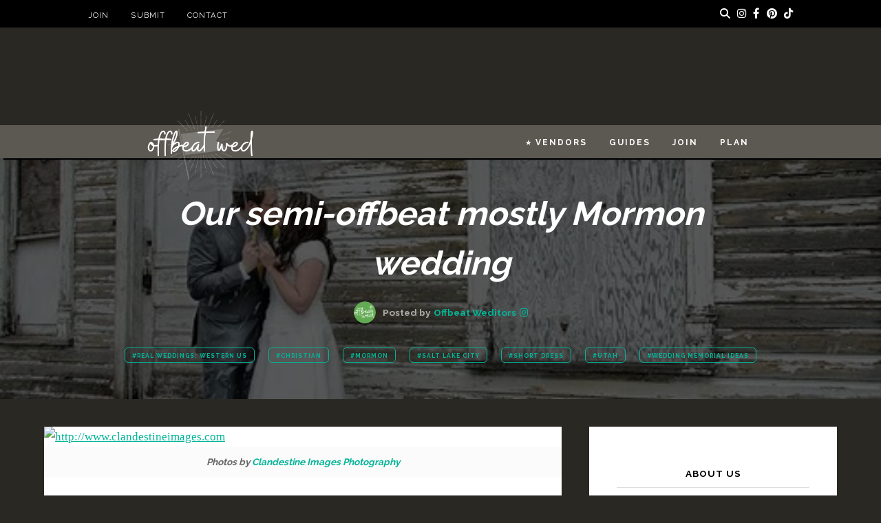

--- FILE ---
content_type: text/html; charset=utf-8
request_url: https://www.google.com/recaptcha/api2/aframe
body_size: 268
content:
<!DOCTYPE HTML><html><head><meta http-equiv="content-type" content="text/html; charset=UTF-8"></head><body><script nonce="bw-LwoGtY_zZWHiMvPRYhQ">/** Anti-fraud and anti-abuse applications only. See google.com/recaptcha */ try{var clients={'sodar':'https://pagead2.googlesyndication.com/pagead/sodar?'};window.addEventListener("message",function(a){try{if(a.source===window.parent){var b=JSON.parse(a.data);var c=clients[b['id']];if(c){var d=document.createElement('img');d.src=c+b['params']+'&rc='+(localStorage.getItem("rc::a")?sessionStorage.getItem("rc::b"):"");window.document.body.appendChild(d);sessionStorage.setItem("rc::e",parseInt(sessionStorage.getItem("rc::e")||0)+1);localStorage.setItem("rc::h",'1769788284128');}}}catch(b){}});window.parent.postMessage("_grecaptcha_ready", "*");}catch(b){}</script></body></html>

--- FILE ---
content_type: application/javascript; charset=utf-8
request_url: https://offbeatwed.com/wp-content/cache/autoptimize/js/autoptimize_single_9fb758a59a4987b2934ed5e742c1ca13.js?ver=20130905
body_size: -93
content:
(function($){$.fn.setTooltip=function(val){this[0]._title=val;},$.fn.getTooltip=function(){return this[0]._title;},$.fn.easyTooltip=function(options){var defaults={xOffset:10,yOffset:25,tooltipId:"easyTooltip",clickRemove:false,content:"",useElement:""};var options=$.extend(defaults,options);var content;this.each(function(){this._title=this.title;this.title='';$(this).bind('mouseover',function(e){content=(options.content!="")?options.content:this._title;content=(options.useElement!="")?$("#"+options.useElement).html():content;if(content!=""&&content!=undefined){$("body").append("<div id='"+options.tooltipId+"'>"+content+"</div>");$("#"+options.tooltipId).css("position","absolute").css("top",(e.pageY-options.yOffset)+"px").css("left",(e.pageX+options.xOffset)+"px").css("display","none").fadeIn("fast")}});$(this).bind('mouseout',function(e){$("#"+options.tooltipId).remove();});$(this).mousemove(function(e){$("#"+options.tooltipId).css("top",(e.pageY-options.yOffset)+"px").css("left",(e.pageX+options.xOffset)+"px")});if(options.clickRemove){$(this).mousedown(function(e){$("#"+options.tooltipId).remove();});}});};})(jQuery);